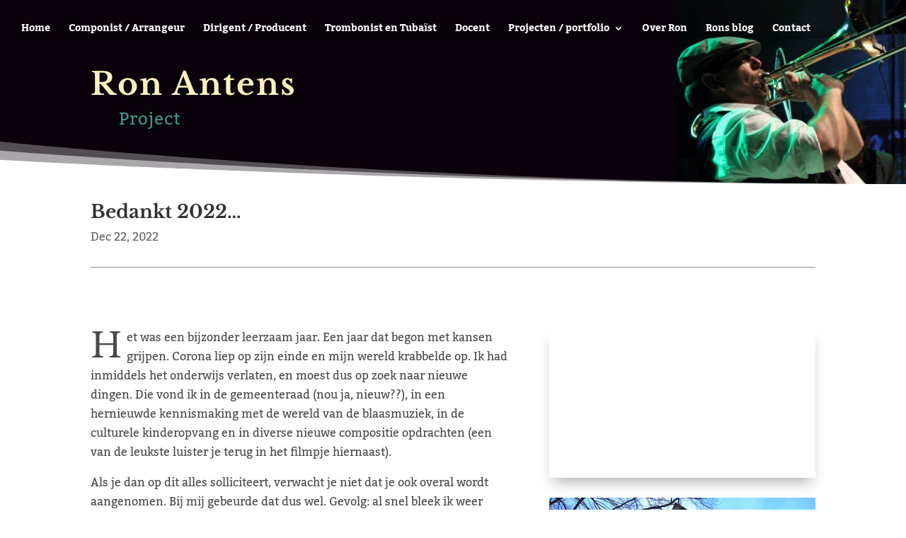

--- FILE ---
content_type: text/css; charset=UTF-8
request_url: https://ronantens.nl/wp-content/themes/divi-ron-antens/style.css?ver=4.24.3
body_size: -42
content:
/*--------------------------------------------------------------------------------- Theme Name:   Divi - Ron Antens Theme URI:    https://ronantens.nl Description:  Ron Antens Divi child theme Author:       Christiaan Unck Author URI:   https://chunck.nl Template:     Divi Version:      1.0.0 License:      GNU General Public License v2 or later License URI:  http://www.gnu.org/licenses/gpl-2.0.html------------------------------ ADDITIONAL CSS HERE ------------------------------*/

--- FILE ---
content_type: text/css; charset=UTF-8
request_url: https://ronantens.nl/wp-content/et-cache/2684/et-core-unified-2684.min.css?ver=1768965204
body_size: 389
content:
#et-top-navigation{float:left;padding-left:0px!important}.et-dropcap{font-size:56px;font-family:'Libre Baskerville',Georgia,"Times New Roman",serif}.et_pb_text a:hover{text-decoration:underline}blockquote{clear:both;font-style:italic;border-color:#3f9691}.et_pb_text{max-width:100%!important}.et_pb_post{border-style:none none solid none!important;border-width:2px!important}span.mobile_menu_bar:before{color:#ffffff}.et_mobile_menu{border-top:3px solid #3f9691;background-color:rgb(0,0,0,0.9)!important}#headSubtitle.p{color:#3f9691!important}#headSubtitle{padding-left:40px;margin:-30px}#buttonWide{width:100%;text-align:center}#imageCenteralign{margin:auto}.pa-portfolio-image-1-1 .et_portfolio_image{padding-top:100%;display:block}.pa-portfolio-image-1-1 .et_portfolio_image img{position:absolute;height:100%;width:100%;top:0;left:0;right:0;bottom:0;object-fit:cover}.pa-image-16-9 .et_pb_image_wrap{padding-top:56.25%;display:block}.pa-image-16-9 .et_pb_image_wrap img{position:absolute;height:100%;width:100%;top:0;left:0;right:0;bottom:0;object-fit:cover}.project-image img{object-fit:cover;width:60px!important;height:60px!important;border-radius:50%}#spotifyPlayer iframe{width:100%}.sub-menu{background-color:rgba(0,0,0,0.8)!important}#videoPlayer{margin-bottom:0}#videoTitle{padding:5%}#videoTitle h3{color:#3f9691!important;text-align:center;font-size:14px}#homeHead{padding-top:94px!important}#pageHead{padding-top:94px!important}#projectBody{padding:0px!important}@media only screen and (max-width:980px){#imageCenteralign{margin-bottom:30px!important}.sub-menu{background:rgba(0,0,0,0.0)!important}}@media only screen and (max-width:767px){#homeHead{background-image:url(http://ronantens.nl/wp-content/uploads/2021/04/RonAntens_hero-trans.jpg)!important;background-size:contain;padding-top:0!important;margin-top:-8px}#pageHead{height:150px;background-image:url(http://ronantens.nl/wp-content/uploads/2021/04/RonAntens_hero-trans.jpg)!important;background-size:contain;padding-top:22px!important}#pageHeadPost{height:150px;background-image:url(http://ronantens.nl/wp-content/uploads/2021/04/RonAntens_hero-trans.jpg)!important;background-size:contain;padding-top:22px!important}#headTitles{width:60%}#headSubtitle{padding-left:0px;margin:0px;font-size:18px}#headSubtitle a{font-size:14pt}.et_pb_text{margin-bottom:0px!important}}